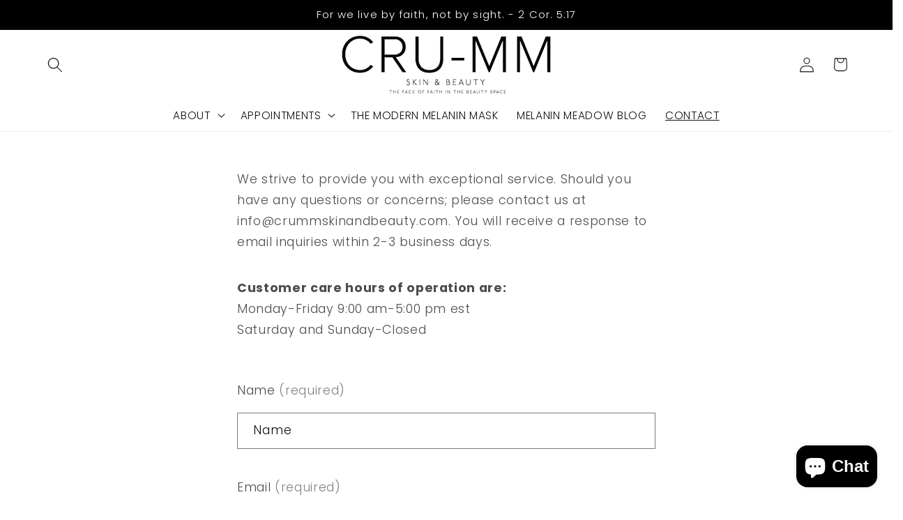

--- FILE ---
content_type: text/css
request_url: https://crummskinandbeauty.com/cdn/shop/t/10/assets/custom.css?v=125485374486774836861734452264
body_size: 1857
content:
.custom__quick-button{background-color:#000!important;color:#fff!important}.text-with-image-blocks.center{max-width:90%;margin:0 auto}.rich-text__text.rte.scroll-trigger.animate--slide-in{font-size:16px}.nav__buttons{display:block!important;width:3vw;height:3vw;border-color:#000;border-width:1px 1px 0 0;border-style:solid}.nav__buttons.next{transform:rotate(45deg)}.nav__buttons.prev{transform:rotate(225deg)}.content-block.center h1{text-transform:uppercase;font-size:36px}.collapsible-content__heading{text-transform:uppercase}.header__menu-item{white-space:nowrap}.accordion__title.inline-richtext.h4{font-size:28px!important}.size-6{color:#fff;width:35px;height:35px;background-color:#000;border-radius:50%}.media__gallery-custom{position:relative}.custom__quickview{position:absolute;bottom:0;display:flex;justify-content:center;width:100%;margin-bottom:6rem;opacity:0;z-index:5;transform:translateY(25px);transition:.3s ease-in-out}.effect-product__card:hover .custom__quickview{opacity:1;transform:translateY(0);transition:.3s ease-in-out}.product-section{background-color:#fff;margin:0 auto;padding:60px 0}.product__card-title-custom{font-size:25px}.custom__product-detail{display:flex;flex-direction:column;align-items:center;justify-content:center;text-align:center}.custom__price-detail{display:flex;align-items:center;justify-content:center;text-align:center;gap:2rem}.product-layout{display:flex;gap:48px}.product__title{text-transform:uppercase}.product-left{width:45%}.product-content{width:65%}.product-content{display:flex;flex-direction:column;justify-content:center;align-items:center}.content-block{margin-bottom:24px;line-height:1.6;color:#333}.content-block h2{font-size:28px;font-weight:600;margin-bottom:16px;background:linear-gradient(45deg,#2d3436,#636e72);-webkit-background-clip:text;-webkit-text-fill-color:transparent}@media screen and (max-width: 768px){.product-layout{flex-direction:column}.product-content,.product-left{width:100%}.product-wrapper{padding:0 16px}}.left{text-align:left}.right{text-align:right}.center{text-align:center}.slide__image-wrap{margin:0!important;padding:0!important;line-height:0!important;overflow:hidden!important}.custom-grid__link{text-align:center}.custom-grid__container{display:grid;grid-template-columns:repeat(2,1fr);justify-items:center;align-items:center}.slide__navigation-wrap{position:absolute;bottom:50%;z-index:1;width:100%;display:flex;justify-content:space-between;padding:0 5rem}.slide_show-custom{position:relative}.custom__prev,.custom__next{background-color:transparent;border:0;border-radius:5px;cursor:pointer}.enh_section{margin:40px 0}.faq-tab-button{margin:1rem 0}.enh_content{display:flex;flex-direction:column}.enh_image-container,.enh_tabs-container{width:100%}.enh_tabs-container{padding-right:0%}.enh_title{font-size:50px}.enh_image{width:100%;height:auto;position:sticky;top:0;border-radius:5px}.enh_tab-block{overflow:hidden;border-bottom:1px solid #fff}.enh_content{padding:4rem 0}.enh_tab-title{display:flex;justify-content:space-between;align-items:center;width:100%;padding:15px;border:none;text-align:left;cursor:pointer;background:transparent}.enh_tab-content{display:none;padding:15px}.enh_chevron{transform:rotate(180deg);transition:transform .3s ease-in-out}.enh_tab-title.active .enh_chevron{transition:transform .3s ease-in-out;transform:rotate(0)}@media screen and (min-width: 768px){.enh_content{flex-direction:row}.enh_content--reverse{flex-direction:row-reverse}.enh_image-container{width:90%}}.image-content{padding:20px;display:flex;flex-direction:column;align-items:center;gap:1rem}.image-grid{display:grid;gap:10px}.image-block{position:relative;overflow:hidden;transition:.4s ease-in-out;cursor:pointer}.image-block img{width:100%;height:auto;display:block}.image-content{padding:20px}.image-block.active .image-content{bottom:0}.image-block:hover .image-grid-custom{transition:.4s ease-in-out}.custom_button:hover{transition:.3s ease-in-out;color:#fff}.down_chevron{width:18px;height:18px;line-height:0}.bdnc_quick-simple{padding:40px 0}.image-grid_content{padding:4rem 0}.down_section{display:flex;justify-content:center;padding:3rem 0}.product-tabs{max-width:600px;margin:20px auto}.tab-buttons{display:flex}.tab-button{padding:10px 20px 10px 0;border:none;cursor:pointer;flex-grow:1;font-size:16px;font-weight:400;background-color:transparent;text-align:left}.tab-button.active{color:#f63128}.tab-content{display:none;border-top:none}.tab-content.active{display:block}.banner__box.content-container.content-container--full-width-mobile.color-scheme-1.gradient{background-color:#fff9}a{color:inherit}.custom__detail-contact{max-width:60%;margin:0 auto;display:flex;flex-direction:column;justify-content:center;align-items:start;text-align:left}.custom__detail-contact-wrap{display:grid;gap:2rem}.custom__span{opacity:.7}.section__footer{margin:4rem 0;display:flex;justify-content:center;align-items:center}.grid_link{color:#fff;text-decoration:none;background-color:#000;padding:15px 45px}.block-image{width:100%;height:100%;object-fit:cover}.image-block-section{padding:6rem 0}.contentblock_wrap{padding:60px 0;display:flex;justify-content:center;align-items:center}.titleblock{font-size:48px;text-transform:uppercase;color:#000}.blocklink{color:#000}.content-box{height:100%;width:100%;transform:translate(-5%);background-color:#fff;padding:1rem;display:flex;flex-direction:column;justify-content:center;align-items:center;text-align:center}.image__content{display:flex}.imageblock_wrap,.contentblock_wrap{width:50%}strong{font:600}.section__header-custom{display:flex;justify-content:center;text-align:center;flex-direction:column}.media-grid-section{padding:4rem 0}.grid__image-wrap{width:100%;height:100%}.custom__fields-grid{display:flex;flex-direction:row-reverse}.custom__button{background-color:transparent!important;border-color:#fff!important}.grid-title{text-align:center}.content__wrap{display:flex;width:100%;height:100%;flex-direction:column;padding:1.8rem 1rem}.custom-grid__image-wrapper{height:100%;max-height:400px;line-height:0;min-height:400px;overflow:hidden}.custom-grid__image{width:100%;height:100%;object-fit:cover}.image__wrap-block-grid{width:100px;height:auto}.custom-grid__item{padding:15px}.grid-media-image{width:100%;height:100%;object-fit:cover}.grid__image-block{width:100%;height:100%;object-fit:contain}.gap-1{gap:1rem}.gap-2{gap:2rem}.gap-3{gap:3rem}.gap-4{gap:4rem}.grid-width-1{grid-column:span 1}.grid-width-2{grid-column:span 2}.grid-width-3{grid-column:span 3}.grid-width-4{grid-column:span 4}.grid-height-1{grid-row:span 1}.grid-height-2{grid-row:span 2}.grid-height-3{grid-row:span 3}.grid-height-4{grid-row:span 4}@media (max-width: 767px){.gap-1,.gap-2,.gap-3,.gap-4{gap:1rem}.grid-width-2,.grid-width-3,.grid-width-4{grid-column:span 2}.grid-height-2,.grid-height-3,.grid-height-4{grid-row:span 2}}.relative{position:relative}.footer__image-top{width:100%;height:100%;object-fit:contain}.absolute-image_wrap{line-height:0;margin-top:1rem}.custom-image-block{flex-direction:column;gap:1rem;text-align:start;max-width:30rem}.cust_header{display:flex;justify-content:space-between;align-items:center;margin-bottom:20px}.cust_header_right{display:flex;align-items:center}.cust_review_count{margin-right:15px;font-size:14px}.cust_slider_buttons{display:flex;position:absolute;bottom:50%;width:100%;justify-content:space-between}.cust_prev_button,.cust_next_button{border:none;color:#fff;cursor:pointer;transition:.3s ease-in-out;width:30px;background:transparent;padding:0;line-height:0}.cust_prev_button{border-top-left-radius:4px;border-bottom-left-radius:4px}.cust_next_button{border-top-right-radius:4px;border-bottom-right-radius:4px}.cust_prev_button:hover,.cust_next_button:hover{transform:scale(1.2);transition:.3s ease-in-out}.cust_testimonial{display:flex;flex-direction:column;padding:30px;background-color:transparent}.testimonial_content{display:flex;flex-direction:column;align-items:center;justify-content:space-between;max-width:55%;color:#fff;margin:0 auto}.cust_testimonial_section{position:relative;padding-bottom:4rem;padding-top:2rem}.cust_date{font-size:12px;color:#000}.cust_content_another{font-size:16px;color:#fff;margin-top:2rem}.cust_slider{display:grid;grid-template-columns:repeat(3,1fr)}.cust_rating{display:flex;justify-content:flex-start;margin-bottom:10px;align-items:center;gap:1rem}.cust_stars .star{color:#b9b9b9}.cust_stars .star.filled{color:#000}.cust_content{flex-grow:1;margin-bottom:15px;margin-top:0;font-size:25px;overflow:hidden;text-transform:uppercase}.cust_author{margin-top:auto;display:flex;align-items:center;gap:20px}.slick-slider{margin:0 -15px}.slick-slide{padding:10px;text-align:center;margin-right:15px;margin-left:15px}.cust_author-image{width:110px;height:auto;margin-right:10px;object-fit:contain}.slick-prev,.slick-next{z-index:1}.slick-prev{left:-25px}.slick-next{right:-25px}.title.inline-richtext.h1{text-align:center}.custom-grid-item img{width:100%;height:100%;object-fit:contain}.custom-grid-container{display:grid;grid-template-columns:repeat(3,1fr);align-items:flex-start}.grid-1{grid-template-columns:repeat(1,1fr)}.grid-2{grid-template-columns:repeat(2,1fr)}.grid-3{grid-template-columns:repeat(3,1fr)}.grid-4{grid-template-columns:repeat(4,1fr)}.grid-5{grid-template-columns:repeat(5,1fr)}.custom-grid-item{display:flex;flex-direction:column;align-items:center;text-align:center;padding:20px 38px;width:100%;gap:1rem}.custom-grid-item h3{margin-bottom:5px}@media screen and (max-width: 767px){.grid-1,.grid-2,.grid-3,.grid-4,.grid-5{grid-template-columns:repeat(1,1fr)}}.text-gdts p{margin:0}.container-gdts{display:flex;align-items:stretch;width:100%;height:auto}.text-gdts{padding:0 95px;flex-grow:1;width:55%;display:flex;flex-direction:column;align-items:start;justify-content:center;gap:2.8rem}.rich-text__text.rte{font-size:26px;color:#000}.text-gdts h3{text-transform:uppercase;font-size:38px;width:100%;margin-top:0;margin-bottom:0}.text-gdts.center .h1.center.center{font-size:54px}.image-gdts{width:35%}.flex-direction-row{flex-direction:row}.flex-direction-row-reverse{flex-direction:row-reverse}.image-gdts img{width:100%;height:100%}.image-design-cover{object-fit:cover}.image-design-contain{object-fit:contain}.footer-block__heading.inline-richtext{text-align:left;font-size:30px}@media screen and (max-width: 768px){.container-gdts{flex-direction:column-reverse}.text-gdts{width:100%;padding:20px 0 0}.image-gdts{width:100%;padding:0}}.banner__heading p{margin:0}@media screen and (max-width: 768px){.contentblock_wrap,.imageblock_wrap{width:100%;padding:10px 0;flex-direction:column}.custom__detail-contact-wrap{grid-template-columns:repeat(1,1fr);gap:1rem}.section__footer{margin:1rem 0}.custom__detail-contact{max-width:100%}.image__content{flex-direction:column}.testimonial_content{max-width:80%}.cust_content{font-size:15px}.titleblock{font-size:26px}.content-box{transform:none;margin-top:10px;padding:2.5rem}.image-block-section{padding:1rem 0}}
/*# sourceMappingURL=/cdn/shop/t/10/assets/custom.css.map?v=125485374486774836861734452264 */


--- FILE ---
content_type: text/css
request_url: https://crummskinandbeauty.com/cdn/shop/t/10/assets/component-list-menu.css?v=165078668938637997591733548519
body_size: -609
content:
.list-menu--right {
  right: 0;
}

.list-menu--disclosure {
  position: absolute;
  min-width: 100%;
  width: max-content;
  border: 1px solid rgba(var(--color-foreground), 0.2);
}

.list-menu--disclosure:focus {
  outline: none;
}

.list-menu__item--active {
  text-decoration: underline;
  text-underline-offset: 0.3rem;
}

.list-menu__item--active:hover {
  text-decoration-thickness: 0.2rem;
}

.list-menu--disclosure.localization-selector {
  max-height: 18rem;
  overflow: auto;
  width: max-content;
  padding: 0.5rem;
}


--- FILE ---
content_type: application/x-javascript
request_url: https://app.sealsubscriptions.com/shopify/public/status/shop/cru-mm-skin-beauty.myshopify.com.js?1769532356
body_size: -156
content:
var sealsubscriptions_settings_updated='1732533971';

--- FILE ---
content_type: application/x-javascript
request_url: https://app.sealsubscriptions.com/shopify/public/status/shop/cru-mm-skin-beauty.myshopify.com.js?1769532361
body_size: -370
content:
var sealsubscriptions_settings_updated='1732533971';